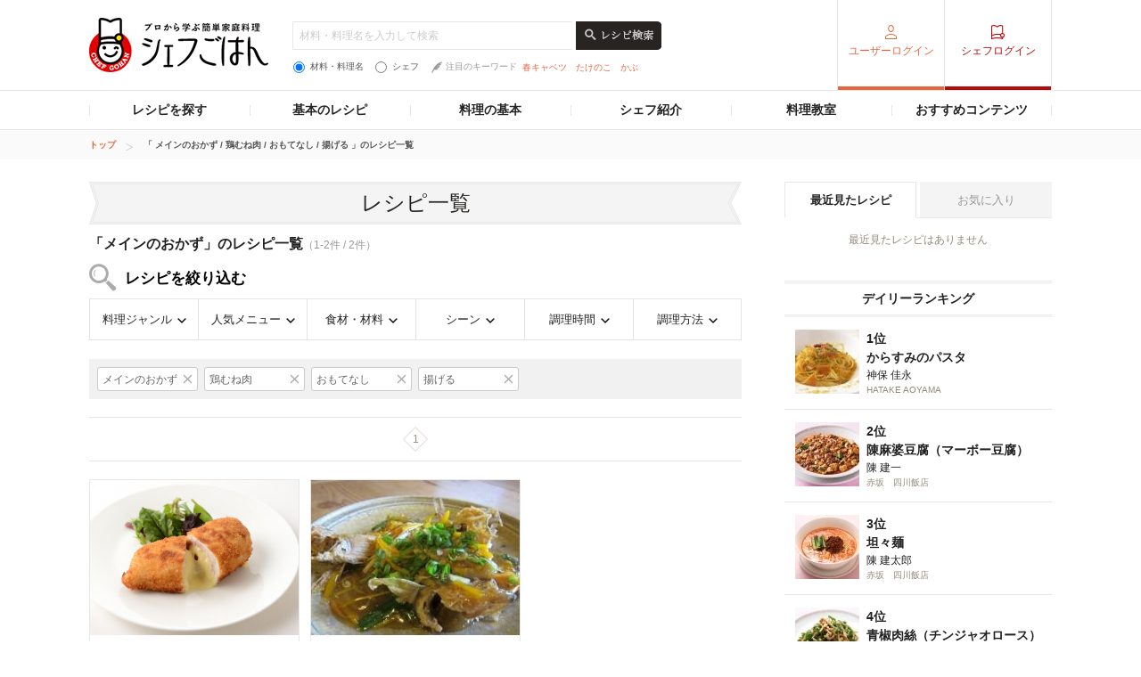

--- FILE ---
content_type: text/html; charset=utf-8
request_url: https://www.google.com/recaptcha/api2/aframe
body_size: 270
content:
<!DOCTYPE HTML><html><head><meta http-equiv="content-type" content="text/html; charset=UTF-8"></head><body><script nonce="zzVkZY8KX1s1g0HwKgVA8Q">/** Anti-fraud and anti-abuse applications only. See google.com/recaptcha */ try{var clients={'sodar':'https://pagead2.googlesyndication.com/pagead/sodar?'};window.addEventListener("message",function(a){try{if(a.source===window.parent){var b=JSON.parse(a.data);var c=clients[b['id']];if(c){var d=document.createElement('img');d.src=c+b['params']+'&rc='+(localStorage.getItem("rc::a")?sessionStorage.getItem("rc::b"):"");window.document.body.appendChild(d);sessionStorage.setItem("rc::e",parseInt(sessionStorage.getItem("rc::e")||0)+1);localStorage.setItem("rc::h",'1769529153599');}}}catch(b){}});window.parent.postMessage("_grecaptcha_ready", "*");}catch(b){}</script></body></html>

--- FILE ---
content_type: application/javascript; charset=utf-8
request_url: https://fundingchoicesmessages.google.com/f/AGSKWxVFDkLtx0QhxRaZn_6x9FNqIagbtVXl9GwrC50uQ-8nQI-oEusTdMPB4f7hbej69Q9PDBi4YvJLte2j5Wids37fJFsDizT31hLKY1yjZGTnfw0RdkNCyfHskjA1NB5EhXTMCFtRJ6J3TXSNpnr9r8iVTX5RXuqIrXLt_x9I6iTLUC7MER2SKkNZG9Cl/_/js/ads./insertAd./bannerconduit./adiframem1./ad_onclick.
body_size: -1287
content:
window['324e038d-e8be-40f0-be34-f5e27edd4211'] = true;